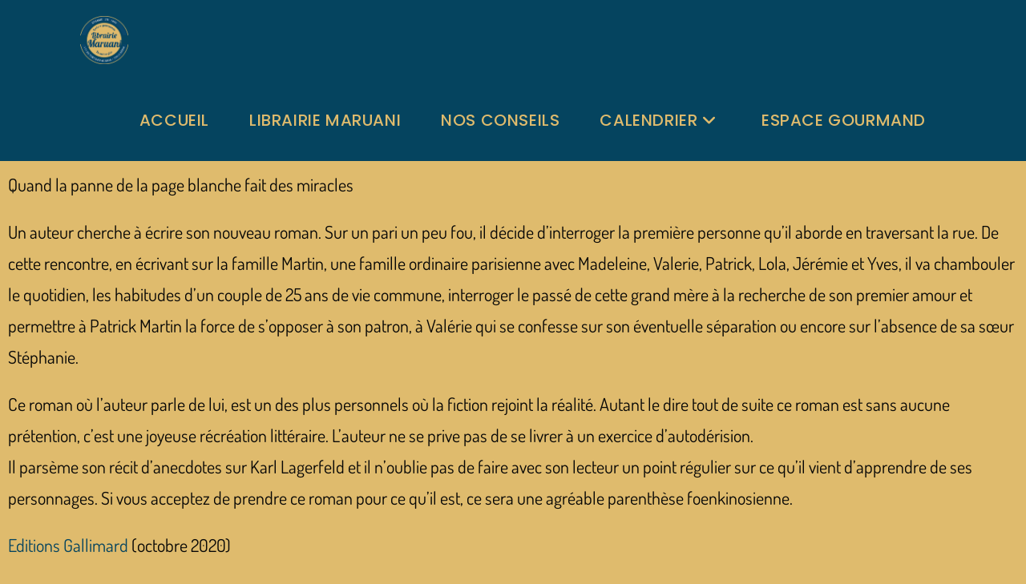

--- FILE ---
content_type: text/css
request_url: https://www.librairiemaruani.fr/wp-content/uploads/elementor/css/post-15964.css?ver=1768941476
body_size: 496
content:
.elementor-kit-15964{--e-global-color-primary:#DFBB6D;--e-global-color-secondary:#05445F;--e-global-color-text:#FFFFFF;--e-global-color-accent:#000000;--e-global-typography-primary-font-family:"Dosis";--e-global-typography-primary-font-size:60px;--e-global-typography-primary-font-weight:600;--e-global-typography-primary-text-transform:uppercase;--e-global-typography-primary-font-style:normal;--e-global-typography-secondary-font-family:"Dosis";--e-global-typography-secondary-font-size:20px;--e-global-typography-secondary-font-weight:500;--e-global-typography-text-font-family:"Dosis";--e-global-typography-text-font-size:22px;--e-global-typography-text-font-weight:400;--e-global-typography-accent-font-family:"Dosis";--e-global-typography-accent-font-size:14px;--e-global-typography-accent-font-weight:500;--e-global-typography-accent-font-style:italic;--e-global-typography-2634ea0-font-family:"Dosis";--e-global-typography-2634ea0-font-weight:700;--e-global-typography-2634ea0-text-transform:uppercase;--e-global-typography-39e0107-font-family:"Dosis";--e-global-typography-5cdc388-font-family:"Dosis";color:var( --e-global-color-primary );font-family:"Dosis", Sans-serif;font-size:14px;font-weight:500;--e-page-transition-entrance-animation:e-page-transition-fade-out-left;--e-page-transition-exit-animation:e-page-transition-fade-in-right;--e-page-transition-animation-duration:1100ms;}.elementor-kit-15964 e-page-transition{background-color:var( --e-global-color-primary );}.elementor-section.elementor-section-boxed > .elementor-container{max-width:1500px;}.e-con{--container-max-width:1500px;}.elementor-widget:not(:last-child){--kit-widget-spacing:20px;}.elementor-element{--widgets-spacing:20px 20px;--widgets-spacing-row:20px;--widgets-spacing-column:20px;}{}h1.entry-title{display:var(--page-title-display);}@media(max-width:1024px){.elementor-section.elementor-section-boxed > .elementor-container{max-width:1024px;}.e-con{--container-max-width:1024px;}}@media(max-width:767px){.elementor-kit-15964{--e-global-typography-2634ea0-font-size:30px;--e-global-typography-39e0107-font-size:16px;--e-global-typography-5cdc388-font-size:14px;}.elementor-section.elementor-section-boxed > .elementor-container{max-width:767px;}.e-con{--container-max-width:767px;}}

--- FILE ---
content_type: text/css
request_url: https://www.librairiemaruani.fr/wp-content/uploads/elementor/css/post-18652.css?ver=1768941476
body_size: 3282
content:
.elementor-18652 .elementor-element.elementor-element-0dc7032{--display:flex;--flex-direction:column;--container-widget-width:100%;--container-widget-height:initial;--container-widget-flex-grow:0;--container-widget-align-self:initial;--flex-wrap-mobile:wrap;--justify-content:center;--gap:0px 0px;--row-gap:0px;--column-gap:0px;--padding-top:0px;--padding-bottom:0px;--padding-left:50px;--padding-right:50px;}.elementor-18652 .elementor-element.elementor-element-0dc7032:not(.elementor-motion-effects-element-type-background), .elementor-18652 .elementor-element.elementor-element-0dc7032 > .elementor-motion-effects-container > .elementor-motion-effects-layer{background-color:var( --e-global-color-primary );}.elementor-widget-theme-post-title .elementor-heading-title{font-family:var( --e-global-typography-primary-font-family ), Sans-serif;font-size:var( --e-global-typography-primary-font-size );font-weight:var( --e-global-typography-primary-font-weight );text-transform:var( --e-global-typography-primary-text-transform );font-style:var( --e-global-typography-primary-font-style );color:var( --e-global-color-primary );}.elementor-18652 .elementor-element.elementor-element-f0e2e95{padding:50px 50px 50px 0px;}.elementor-18652 .elementor-element.elementor-element-f0e2e95.elementor-element{--flex-grow:0;--flex-shrink:0;}.elementor-18652 .elementor-element.elementor-element-f0e2e95 .elementor-heading-title{font-family:"Dosis", Sans-serif;font-weight:700;text-transform:uppercase;color:var( --e-global-color-secondary );}.elementor-widget-post-info .elementor-icon-list-item:not(:last-child):after{border-color:var( --e-global-color-text );}.elementor-widget-post-info .elementor-icon-list-icon i{color:var( --e-global-color-primary );}.elementor-widget-post-info .elementor-icon-list-icon svg{fill:var( --e-global-color-primary );}.elementor-widget-post-info .elementor-icon-list-text, .elementor-widget-post-info .elementor-icon-list-text a{color:var( --e-global-color-secondary );}.elementor-widget-post-info .elementor-icon-list-item{font-family:var( --e-global-typography-text-font-family ), Sans-serif;font-size:var( --e-global-typography-text-font-size );font-weight:var( --e-global-typography-text-font-weight );}.elementor-18652 .elementor-element.elementor-element-b5080e0{padding:0px 0px 50px 0px;}.elementor-18652 .elementor-element.elementor-element-b5080e0 .elementor-icon-list-items:not(.elementor-inline-items) .elementor-icon-list-item:not(:last-child){padding-bottom:calc(35px/2);}.elementor-18652 .elementor-element.elementor-element-b5080e0 .elementor-icon-list-items:not(.elementor-inline-items) .elementor-icon-list-item:not(:first-child){margin-top:calc(35px/2);}.elementor-18652 .elementor-element.elementor-element-b5080e0 .elementor-icon-list-items.elementor-inline-items .elementor-icon-list-item{margin-right:calc(35px/2);margin-left:calc(35px/2);}.elementor-18652 .elementor-element.elementor-element-b5080e0 .elementor-icon-list-items.elementor-inline-items{margin-right:calc(-35px/2);margin-left:calc(-35px/2);}body.rtl .elementor-18652 .elementor-element.elementor-element-b5080e0 .elementor-icon-list-items.elementor-inline-items .elementor-icon-list-item:after{left:calc(-35px/2);}body:not(.rtl) .elementor-18652 .elementor-element.elementor-element-b5080e0 .elementor-icon-list-items.elementor-inline-items .elementor-icon-list-item:after{right:calc(-35px/2);}.elementor-18652 .elementor-element.elementor-element-b5080e0 .elementor-icon-list-icon i{color:var( --e-global-color-secondary );font-size:20px;}.elementor-18652 .elementor-element.elementor-element-b5080e0 .elementor-icon-list-icon svg{fill:var( --e-global-color-secondary );--e-icon-list-icon-size:20px;}.elementor-18652 .elementor-element.elementor-element-b5080e0 .elementor-icon-list-icon{width:20px;}body:not(.rtl) .elementor-18652 .elementor-element.elementor-element-b5080e0 .elementor-icon-list-text{padding-left:15px;}body.rtl .elementor-18652 .elementor-element.elementor-element-b5080e0 .elementor-icon-list-text{padding-right:15px;}.elementor-18652 .elementor-element.elementor-element-b5080e0 .elementor-icon-list-item{font-family:var( --e-global-typography-secondary-font-family ), Sans-serif;font-size:var( --e-global-typography-secondary-font-size );font-weight:var( --e-global-typography-secondary-font-weight );}.elementor-18652 .elementor-element.elementor-element-f34fa2a .elementor-repeater-item-ed09128.elementor-social-icon{background-color:var( --e-global-color-secondary );}.elementor-18652 .elementor-element.elementor-element-f34fa2a .elementor-repeater-item-1c2c957.elementor-social-icon{background-color:var( --e-global-color-secondary );}.elementor-18652 .elementor-element.elementor-element-f34fa2a .elementor-repeater-item-ab19cdc.elementor-social-icon{background-color:var( --e-global-color-secondary );}.elementor-18652 .elementor-element.elementor-element-f34fa2a{--grid-template-columns:repeat(0, auto);text-align:left;padding:0px 0px 30px 0px;--icon-size:25px;--grid-column-gap:30px;--grid-row-gap:0px;}.elementor-18652 .elementor-element.elementor-element-07c0c13{--display:flex;--flex-direction:row;--container-widget-width:initial;--container-widget-height:100%;--container-widget-flex-grow:1;--container-widget-align-self:stretch;--flex-wrap-mobile:wrap;--padding-top:0px;--padding-bottom:0px;--padding-left:50px;--padding-right:50px;}.elementor-18652 .elementor-element.elementor-element-07c0c13:not(.elementor-motion-effects-element-type-background), .elementor-18652 .elementor-element.elementor-element-07c0c13 > .elementor-motion-effects-container > .elementor-motion-effects-layer{background-color:var( --e-global-color-primary );}.elementor-widget-theme-post-featured-image .widget-image-caption{color:var( --e-global-color-text );font-family:var( --e-global-typography-text-font-family ), Sans-serif;font-size:var( --e-global-typography-text-font-size );font-weight:var( --e-global-typography-text-font-weight );}.elementor-18652 .elementor-element.elementor-element-0ac8814.elementor-element{--align-self:flex-start;}.elementor-18652 .elementor-element.elementor-element-0ac8814{--e-transform-transition-duration:1500ms;}.elementor-widget-nested-tabs.elementor-widget-n-tabs > .e-n-tabs[data-touch-mode='false'] > .e-n-tabs-heading > .e-n-tab-title[aria-selected="false"]:hover{background:var( --e-global-color-accent );}.elementor-widget-nested-tabs.elementor-widget-n-tabs > .e-n-tabs > .e-n-tabs-heading > .e-n-tab-title[aria-selected="true"], .elementor-widget-nested-tabs.elementor-widget-n-tabs > .e-n-tabs[data-touch-mode='true'] > .e-n-tabs-heading > .e-n-tab-title[aria-selected="false"]:hover{background:var( --e-global-color-accent );}.elementor-widget-nested-tabs.elementor-widget-n-tabs > .e-n-tabs > .e-n-tabs-heading > :is( .e-n-tab-title > .e-n-tab-title-text, .e-n-tab-title ){font-family:var( --e-global-typography-accent-font-family ), Sans-serif;font-weight:var( --e-global-typography-accent-font-weight );font-style:var( --e-global-typography-accent-font-style );}.elementor-widget-nested-tabs{--n-tabs-title-font-size:var( --e-global-typography-accent-font-size );}.elementor-18652 .elementor-element.elementor-element-8cb911c{--display:flex;}.elementor-18652 .elementor-element.elementor-element-8cb911c.e-con{--flex-grow:0;--flex-shrink:0;}.elementor-widget-divider{--divider-color:var( --e-global-color-secondary );}.elementor-widget-divider .elementor-divider__text{color:var( --e-global-color-secondary );font-family:var( --e-global-typography-secondary-font-family ), Sans-serif;font-size:var( --e-global-typography-secondary-font-size );font-weight:var( --e-global-typography-secondary-font-weight );}.elementor-widget-divider.elementor-view-stacked .elementor-icon{background-color:var( --e-global-color-secondary );}.elementor-widget-divider.elementor-view-framed .elementor-icon, .elementor-widget-divider.elementor-view-default .elementor-icon{color:var( --e-global-color-secondary );border-color:var( --e-global-color-secondary );}.elementor-widget-divider.elementor-view-framed .elementor-icon, .elementor-widget-divider.elementor-view-default .elementor-icon svg{fill:var( --e-global-color-secondary );}.elementor-18652 .elementor-element.elementor-element-5750aa2{--divider-border-style:solid;--divider-color:var( --e-global-color-secondary );--divider-border-width:5px;}.elementor-18652 .elementor-element.elementor-element-5750aa2 .elementor-divider-separator{width:100%;}.elementor-18652 .elementor-element.elementor-element-5750aa2 .elementor-divider{padding-block-start:15px;padding-block-end:15px;}.elementor-widget-theme-post-excerpt{font-family:var( --e-global-typography-text-font-family ), Sans-serif;font-size:var( --e-global-typography-text-font-size );font-weight:var( --e-global-typography-text-font-weight );color:var( --e-global-color-text );}.elementor-18652 .elementor-element.elementor-element-87afb9a{text-align:justify;font-family:var( --e-global-typography-secondary-font-family ), Sans-serif;font-size:var( --e-global-typography-secondary-font-size );font-weight:var( --e-global-typography-secondary-font-weight );color:var( --e-global-color-secondary );}.elementor-widget-text-editor{font-family:var( --e-global-typography-text-font-family ), Sans-serif;font-size:var( --e-global-typography-text-font-size );font-weight:var( --e-global-typography-text-font-weight );color:var( --e-global-color-text );}.elementor-widget-text-editor.elementor-drop-cap-view-stacked .elementor-drop-cap{background-color:var( --e-global-color-primary );}.elementor-widget-text-editor.elementor-drop-cap-view-framed .elementor-drop-cap, .elementor-widget-text-editor.elementor-drop-cap-view-default .elementor-drop-cap{color:var( --e-global-color-primary );border-color:var( --e-global-color-primary );}.elementor-18652 .elementor-element.elementor-element-e44b600{text-align:justify;font-family:var( --e-global-typography-secondary-font-family ), Sans-serif;font-size:var( --e-global-typography-secondary-font-size );font-weight:var( --e-global-typography-secondary-font-weight );color:var( --e-global-color-secondary );}.elementor-18652 .elementor-element.elementor-element-b4a48cb{--display:flex;}.elementor-18652 .elementor-element.elementor-element-bd2fe7c{--display:flex;--flex-direction:column;--container-widget-width:100%;--container-widget-height:initial;--container-widget-flex-grow:0;--container-widget-align-self:initial;--flex-wrap-mobile:wrap;}.elementor-18652 .elementor-element.elementor-element-9d065fc{--divider-border-style:solid;--divider-color:var( --e-global-color-secondary );--divider-border-width:5px;}.elementor-18652 .elementor-element.elementor-element-9d065fc .elementor-divider-separator{width:100%;}.elementor-18652 .elementor-element.elementor-element-9d065fc .elementor-divider{padding-block-start:15px;padding-block-end:15px;}.elementor-18652 .elementor-element.elementor-element-39a409f{text-align:start;font-family:var( --e-global-typography-secondary-font-family ), Sans-serif;font-size:var( --e-global-typography-secondary-font-size );font-weight:var( --e-global-typography-secondary-font-weight );color:var( --e-global-color-secondary );}.elementor-18652 .elementor-element.elementor-element-b79fd8a{--display:flex;}.elementor-18652 .elementor-element.elementor-element-c0bb09f{--display:flex;}.elementor-18652 .elementor-element.elementor-element-60b69e1{--n-tabs-direction:column;--n-tabs-heading-direction:row;--n-tabs-heading-width:initial;--n-tabs-title-flex-basis:content;--n-tabs-title-flex-shrink:0;--n-tabs-heading-justify-content:flex-start;--n-tabs-title-width:initial;--n-tabs-title-height:initial;--n-tabs-title-align-items:flex-start;--n-tabs-title-flex-grow:0;--n-tabs-heading-wrap:nowrap;--n-tabs-heading-overflow-x:scroll;--n-tabs-title-white-space:nowrap;--n-tabs-title-justify-content:flex-start;--n-tabs-title-text-align:start;--n-tabs-title-gap:30px;--n-tabs-gap:30px;--n-tabs-title-border-radius:7px 7px 7px 7px;--n-tabs-title-font-size:18px;--n-tabs-title-color:var( --e-global-color-secondary );--n-tabs-title-color-active:var( --e-global-color-primary );}.elementor-18652 .elementor-element.elementor-element-60b69e1 > .e-n-tabs > .e-n-tabs-heading > .e-n-tab-title[aria-selected='false']:not( :hover ){background:var( --e-global-color-primary );}.elementor-18652 .elementor-element.elementor-element-60b69e1.elementor-widget-n-tabs > .e-n-tabs[data-touch-mode='false'] > .e-n-tabs-heading > .e-n-tab-title[aria-selected="false"]:hover{background:#DFBB6D40;}.elementor-18652 .elementor-element.elementor-element-60b69e1.elementor-widget-n-tabs > .e-n-tabs > .e-n-tabs-heading > .e-n-tab-title[aria-selected="true"], .elementor-18652 .elementor-element.elementor-element-60b69e1.elementor-widget-n-tabs > .e-n-tabs[data-touch-mode='true'] > .e-n-tabs-heading > .e-n-tab-title[aria-selected="false"]:hover{background:var( --e-global-color-secondary );}.elementor-18652 .elementor-element.elementor-element-60b69e1.elementor-widget-n-tabs > .e-n-tabs > .e-n-tabs-heading > :is( .e-n-tab-title > .e-n-tab-title-text, .e-n-tab-title ){font-family:"Dosis", Sans-serif;font-weight:600;text-transform:uppercase;font-style:normal;}.elementor-18652 .elementor-element.elementor-element-2cf6d07{--display:flex;--flex-direction:column;--container-widget-width:100%;--container-widget-height:initial;--container-widget-flex-grow:0;--container-widget-align-self:initial;--flex-wrap-mobile:wrap;}.elementor-18652 .elementor-element.elementor-element-2cf6d07:not(.elementor-motion-effects-element-type-background), .elementor-18652 .elementor-element.elementor-element-2cf6d07 > .elementor-motion-effects-container > .elementor-motion-effects-layer{background-color:var( --e-global-color-primary );}.elementor-widget-post-navigation span.post-navigation__prev--label{color:var( --e-global-color-text );}.elementor-widget-post-navigation span.post-navigation__next--label{color:var( --e-global-color-text );}.elementor-widget-post-navigation span.post-navigation__prev--label, .elementor-widget-post-navigation span.post-navigation__next--label{font-family:var( --e-global-typography-secondary-font-family ), Sans-serif;font-size:var( --e-global-typography-secondary-font-size );font-weight:var( --e-global-typography-secondary-font-weight );}.elementor-widget-post-navigation span.post-navigation__prev--title, .elementor-widget-post-navigation span.post-navigation__next--title{color:var( --e-global-color-secondary );font-family:var( --e-global-typography-secondary-font-family ), Sans-serif;font-size:var( --e-global-typography-secondary-font-size );font-weight:var( --e-global-typography-secondary-font-weight );}.elementor-18652 .elementor-element.elementor-element-72da8e65{--display:flex;--min-height:326px;--flex-direction:column;--container-widget-width:calc( ( 1 - var( --container-widget-flex-grow ) ) * 100% );--container-widget-height:initial;--container-widget-flex-grow:0;--container-widget-align-self:initial;--flex-wrap-mobile:wrap;--justify-content:center;--align-items:flex-start;--gap:0px 0px;--row-gap:0px;--column-gap:0px;--flex-wrap:nowrap;--padding-top:40px;--padding-bottom:040px;--padding-left:100px;--padding-right:0px;}.elementor-widget-heading .elementor-heading-title{font-family:var( --e-global-typography-primary-font-family ), Sans-serif;font-size:var( --e-global-typography-primary-font-size );font-weight:var( --e-global-typography-primary-font-weight );text-transform:var( --e-global-typography-primary-text-transform );font-style:var( --e-global-typography-primary-font-style );color:var( --e-global-color-primary );}.elementor-18652 .elementor-element.elementor-element-72cb7a35{width:var( --container-widget-width, 70% );max-width:70%;padding:0px 0px 20px 010px;--container-widget-width:70%;--container-widget-flex-grow:0;text-align:start;}.elementor-18652 .elementor-element.elementor-element-72cb7a35.elementor-element{--flex-grow:0;--flex-shrink:0;}.elementor-18652 .elementor-element.elementor-element-72cb7a35 .elementor-heading-title{font-family:"Roboto Slab", Sans-serif;font-size:20px;font-weight:500;line-height:30px;color:#DFBB6D;}.elementor-18652 .elementor-element.elementor-element-7f974b13{width:var( --container-widget-width, 94% );max-width:94%;padding:0px 0px 20px 010px;--container-widget-width:94%;--container-widget-flex-grow:0;text-align:start;}.elementor-18652 .elementor-element.elementor-element-7f974b13.elementor-element{--flex-grow:0;--flex-shrink:0;}.elementor-18652 .elementor-element.elementor-element-7f974b13 .elementor-heading-title{font-family:var( --e-global-typography-secondary-font-family ), Sans-serif;font-size:var( --e-global-typography-secondary-font-size );font-weight:var( --e-global-typography-secondary-font-weight );-webkit-text-stroke-color:#000;stroke:#000;color:#DFBB6D;}.elementor-18652 .elementor-element.elementor-element-6d4f00c6{--display:flex;--flex-direction:column;--container-widget-width:calc( ( 1 - var( --container-widget-flex-grow ) ) * 100% );--container-widget-height:initial;--container-widget-flex-grow:0;--container-widget-align-self:initial;--flex-wrap-mobile:wrap;--justify-content:space-evenly;--align-items:center;--gap:10% 10%;--row-gap:10%;--column-gap:10%;--margin-top:0px;--margin-bottom:0px;--margin-left:0px;--margin-right:0px;}.elementor-18652 .elementor-element.elementor-element-6d4f00c6:not(.elementor-motion-effects-element-type-background), .elementor-18652 .elementor-element.elementor-element-6d4f00c6 > .elementor-motion-effects-container > .elementor-motion-effects-layer{background-color:#05445F;}.elementor-widget-form .elementor-field-group > label, .elementor-widget-form .elementor-field-subgroup label{color:var( --e-global-color-text );}.elementor-widget-form .elementor-field-group > label{font-family:var( --e-global-typography-text-font-family ), Sans-serif;font-size:var( --e-global-typography-text-font-size );font-weight:var( --e-global-typography-text-font-weight );}.elementor-widget-form .elementor-field-type-html{color:var( --e-global-color-text );font-family:var( --e-global-typography-text-font-family ), Sans-serif;font-size:var( --e-global-typography-text-font-size );font-weight:var( --e-global-typography-text-font-weight );}.elementor-widget-form .elementor-field-group .elementor-field{color:var( --e-global-color-text );}.elementor-widget-form .elementor-field-group .elementor-field, .elementor-widget-form .elementor-field-subgroup label{font-family:var( --e-global-typography-text-font-family ), Sans-serif;font-size:var( --e-global-typography-text-font-size );font-weight:var( --e-global-typography-text-font-weight );}.elementor-widget-form .elementor-button{font-family:var( --e-global-typography-accent-font-family ), Sans-serif;font-size:var( --e-global-typography-accent-font-size );font-weight:var( --e-global-typography-accent-font-weight );font-style:var( --e-global-typography-accent-font-style );}.elementor-widget-form .e-form__buttons__wrapper__button-next{background-color:var( --e-global-color-accent );}.elementor-widget-form .elementor-button[type="submit"]{background-color:var( --e-global-color-accent );}.elementor-widget-form .e-form__buttons__wrapper__button-previous{background-color:var( --e-global-color-accent );}.elementor-widget-form .elementor-message{font-family:var( --e-global-typography-text-font-family ), Sans-serif;font-size:var( --e-global-typography-text-font-size );font-weight:var( --e-global-typography-text-font-weight );}.elementor-widget-form .e-form__indicators__indicator, .elementor-widget-form .e-form__indicators__indicator__label{font-family:var( --e-global-typography-accent-font-family ), Sans-serif;font-size:var( --e-global-typography-accent-font-size );font-weight:var( --e-global-typography-accent-font-weight );font-style:var( --e-global-typography-accent-font-style );}.elementor-widget-form{--e-form-steps-indicator-inactive-primary-color:var( --e-global-color-text );--e-form-steps-indicator-active-primary-color:var( --e-global-color-accent );--e-form-steps-indicator-completed-primary-color:var( --e-global-color-accent );--e-form-steps-indicator-progress-color:var( --e-global-color-accent );--e-form-steps-indicator-progress-background-color:var( --e-global-color-text );--e-form-steps-indicator-progress-meter-color:var( --e-global-color-text );}.elementor-widget-form .e-form__indicators__indicator__progress__meter{font-family:var( --e-global-typography-accent-font-family ), Sans-serif;font-size:var( --e-global-typography-accent-font-size );font-weight:var( --e-global-typography-accent-font-weight );font-style:var( --e-global-typography-accent-font-style );}.elementor-18652 .elementor-element.elementor-element-73463640{width:var( --container-widget-width, 50% );max-width:50%;--container-widget-width:50%;--container-widget-flex-grow:0;--e-form-steps-indicators-spacing:20px;--e-form-steps-indicator-padding:30px;--e-form-steps-indicator-inactive-secondary-color:#ffffff;--e-form-steps-indicator-active-secondary-color:#ffffff;--e-form-steps-indicator-completed-secondary-color:#ffffff;--e-form-steps-divider-width:1px;--e-form-steps-divider-gap:10px;}.elementor-18652 .elementor-element.elementor-element-73463640.elementor-element{--align-self:flex-start;}.elementor-18652 .elementor-element.elementor-element-73463640 .elementor-field-group{padding-right:calc( 20px/2 );padding-left:calc( 20px/2 );margin-bottom:10px;}.elementor-18652 .elementor-element.elementor-element-73463640 .elementor-form-fields-wrapper{margin-left:calc( -20px/2 );margin-right:calc( -20px/2 );margin-bottom:-10px;}.elementor-18652 .elementor-element.elementor-element-73463640 .elementor-field-group.recaptcha_v3-bottomleft, .elementor-18652 .elementor-element.elementor-element-73463640 .elementor-field-group.recaptcha_v3-bottomright{margin-bottom:0;}body.rtl .elementor-18652 .elementor-element.elementor-element-73463640 .elementor-labels-inline .elementor-field-group > label{padding-left:0px;}body:not(.rtl) .elementor-18652 .elementor-element.elementor-element-73463640 .elementor-labels-inline .elementor-field-group > label{padding-right:0px;}body .elementor-18652 .elementor-element.elementor-element-73463640 .elementor-labels-above .elementor-field-group > label{padding-bottom:0px;}.elementor-18652 .elementor-element.elementor-element-73463640 .elementor-field-type-html{padding-bottom:0px;}.elementor-18652 .elementor-element.elementor-element-73463640 .elementor-field-group .elementor-field{color:#574E4E;}.elementor-18652 .elementor-element.elementor-element-73463640 .elementor-field-group .elementor-field, .elementor-18652 .elementor-element.elementor-element-73463640 .elementor-field-subgroup label{font-family:var( --e-global-typography-secondary-font-family ), Sans-serif;font-size:var( --e-global-typography-secondary-font-size );font-weight:var( --e-global-typography-secondary-font-weight );}.elementor-18652 .elementor-element.elementor-element-73463640 .elementor-field-group .elementor-field:not(.elementor-select-wrapper){background-color:#FFFFFF;border-color:rgba(1, 22, 64, 0.21);border-width:1px 1px 1px 1px;border-radius:0px 0px 0px 0px;}.elementor-18652 .elementor-element.elementor-element-73463640 .elementor-field-group .elementor-select-wrapper select{background-color:#FFFFFF;border-color:rgba(1, 22, 64, 0.21);border-width:1px 1px 1px 1px;border-radius:0px 0px 0px 0px;}.elementor-18652 .elementor-element.elementor-element-73463640 .elementor-field-group .elementor-select-wrapper::before{color:rgba(1, 22, 64, 0.21);}.elementor-18652 .elementor-element.elementor-element-73463640 .elementor-button{font-family:var( --e-global-typography-secondary-font-family ), Sans-serif;font-size:var( --e-global-typography-secondary-font-size );font-weight:var( --e-global-typography-secondary-font-weight );}.elementor-18652 .elementor-element.elementor-element-73463640 .e-form__buttons__wrapper__button-next{background-color:#DFBB6D;color:#FFF7F1;}.elementor-18652 .elementor-element.elementor-element-73463640 .elementor-button[type="submit"]{background-color:#DFBB6D;color:#FFF7F1;}.elementor-18652 .elementor-element.elementor-element-73463640 .elementor-button[type="submit"] svg *{fill:#FFF7F1;}.elementor-18652 .elementor-element.elementor-element-73463640 .e-form__buttons__wrapper__button-previous{color:#ffffff;}.elementor-18652 .elementor-element.elementor-element-73463640 .e-form__buttons__wrapper__button-next:hover{background-color:#FFD6D6;color:#011640;}.elementor-18652 .elementor-element.elementor-element-73463640 .elementor-button[type="submit"]:hover{background-color:#FFD6D6;color:#011640;}.elementor-18652 .elementor-element.elementor-element-73463640 .elementor-button[type="submit"]:hover svg *{fill:#011640;}.elementor-18652 .elementor-element.elementor-element-73463640 .e-form__buttons__wrapper__button-previous:hover{color:#ffffff;}.elementor-18652 .elementor-element.elementor-element-73463640 .elementor-message{font-family:var( --e-global-typography-secondary-font-family ), Sans-serif;font-size:var( --e-global-typography-secondary-font-size );font-weight:var( --e-global-typography-secondary-font-weight );}.elementor-18652 .elementor-element.elementor-element-73463640 .elementor-message.elementor-message-success{color:#011640;}.elementor-18652 .elementor-element.elementor-element-73463640 .elementor-message.elementor-message-danger{color:#011640;}.elementor-18652 .elementor-element.elementor-element-73463640 .elementor-message.elementor-help-inline{color:#011640;}@media(min-width:768px){.elementor-18652 .elementor-element.elementor-element-8cb911c{--width:98.207%;}.elementor-18652 .elementor-element.elementor-element-6d4f00c6{--width:1535px;}}@media(max-width:1024px){.elementor-widget-theme-post-title .elementor-heading-title{font-size:var( --e-global-typography-primary-font-size );}.elementor-widget-post-info .elementor-icon-list-item{font-size:var( --e-global-typography-text-font-size );}.elementor-18652 .elementor-element.elementor-element-b5080e0 .elementor-icon-list-item{font-size:var( --e-global-typography-secondary-font-size );}.elementor-widget-theme-post-featured-image .widget-image-caption{font-size:var( --e-global-typography-text-font-size );}.elementor-widget-nested-tabs{--n-tabs-title-font-size:var( --e-global-typography-accent-font-size );}.elementor-widget-divider .elementor-divider__text{font-size:var( --e-global-typography-secondary-font-size );}.elementor-widget-theme-post-excerpt{font-size:var( --e-global-typography-text-font-size );}.elementor-18652 .elementor-element.elementor-element-87afb9a{font-size:var( --e-global-typography-secondary-font-size );}.elementor-widget-text-editor{font-size:var( --e-global-typography-text-font-size );}.elementor-18652 .elementor-element.elementor-element-e44b600{font-size:var( --e-global-typography-secondary-font-size );}.elementor-18652 .elementor-element.elementor-element-39a409f{font-size:var( --e-global-typography-secondary-font-size );}.elementor-widget-post-navigation span.post-navigation__prev--label, .elementor-widget-post-navigation span.post-navigation__next--label{font-size:var( --e-global-typography-secondary-font-size );}.elementor-widget-post-navigation span.post-navigation__prev--title, .elementor-widget-post-navigation span.post-navigation__next--title{font-size:var( --e-global-typography-secondary-font-size );}.elementor-widget-heading .elementor-heading-title{font-size:var( --e-global-typography-primary-font-size );}.elementor-18652 .elementor-element.elementor-element-72cb7a35{width:100%;max-width:100%;padding:5% 15% 5% 15%;text-align:center;}.elementor-18652 .elementor-element.elementor-element-7f974b13{width:100%;max-width:100%;padding:5% 15% 5% 15%;text-align:center;}.elementor-18652 .elementor-element.elementor-element-7f974b13 .elementor-heading-title{font-size:var( --e-global-typography-secondary-font-size );}.elementor-18652 .elementor-element.elementor-element-6d4f00c6{--flex-direction:column;--container-widget-width:100%;--container-widget-height:initial;--container-widget-flex-grow:0;--container-widget-align-self:initial;--flex-wrap-mobile:wrap;}.elementor-widget-form .elementor-field-group > label{font-size:var( --e-global-typography-text-font-size );}.elementor-widget-form .elementor-field-type-html{font-size:var( --e-global-typography-text-font-size );}.elementor-widget-form .elementor-field-group .elementor-field, .elementor-widget-form .elementor-field-subgroup label{font-size:var( --e-global-typography-text-font-size );}.elementor-widget-form .elementor-button{font-size:var( --e-global-typography-accent-font-size );}.elementor-widget-form .elementor-message{font-size:var( --e-global-typography-text-font-size );}.elementor-widget-form .e-form__indicators__indicator, .elementor-widget-form .e-form__indicators__indicator__label{font-size:var( --e-global-typography-accent-font-size );}.elementor-widget-form .e-form__indicators__indicator__progress__meter{font-size:var( --e-global-typography-accent-font-size );}.elementor-18652 .elementor-element.elementor-element-73463640{width:100%;max-width:100%;padding:0% 5% 5% 5%;}.elementor-18652 .elementor-element.elementor-element-73463640 .elementor-field-group .elementor-field, .elementor-18652 .elementor-element.elementor-element-73463640 .elementor-field-subgroup label{font-size:var( --e-global-typography-secondary-font-size );}.elementor-18652 .elementor-element.elementor-element-73463640 .elementor-button{font-size:var( --e-global-typography-secondary-font-size );}.elementor-18652 .elementor-element.elementor-element-73463640 .elementor-message{font-size:var( --e-global-typography-secondary-font-size );}}@media(max-width:767px){.elementor-18652 .elementor-element.elementor-element-0dc7032{--content-width:1600px;--flex-direction:row;--container-widget-width:calc( ( 1 - var( --container-widget-flex-grow ) ) * 100% );--container-widget-height:100%;--container-widget-flex-grow:1;--container-widget-align-self:stretch;--flex-wrap-mobile:wrap;--justify-content:space-around;--align-items:center;--padding-top:0px;--padding-bottom:0px;--padding-left:30px;--padding-right:30px;}.elementor-widget-theme-post-title .elementor-heading-title{font-size:var( --e-global-typography-primary-font-size );}.elementor-18652 .elementor-element.elementor-element-f0e2e95{width:var( --container-widget-width, 1000px );max-width:1000px;padding:10px 10px 10px 10px;--container-widget-width:1000px;--container-widget-flex-grow:0;text-align:center;}.elementor-18652 .elementor-element.elementor-element-f0e2e95.elementor-element{--align-self:center;--order:-99999 /* order start hack */;}.elementor-18652 .elementor-element.elementor-element-f0e2e95 .elementor-heading-title{font-size:20px;}.elementor-widget-post-info .elementor-icon-list-item{font-size:var( --e-global-typography-text-font-size );}.elementor-18652 .elementor-element.elementor-element-b5080e0.elementor-element{--align-self:center;}.elementor-18652 .elementor-element.elementor-element-b5080e0 .elementor-icon-list-items:not(.elementor-inline-items) .elementor-icon-list-item:not(:last-child){padding-bottom:calc(22px/2);}.elementor-18652 .elementor-element.elementor-element-b5080e0 .elementor-icon-list-items:not(.elementor-inline-items) .elementor-icon-list-item:not(:first-child){margin-top:calc(22px/2);}.elementor-18652 .elementor-element.elementor-element-b5080e0 .elementor-icon-list-items.elementor-inline-items .elementor-icon-list-item{margin-right:calc(22px/2);margin-left:calc(22px/2);}.elementor-18652 .elementor-element.elementor-element-b5080e0 .elementor-icon-list-items.elementor-inline-items{margin-right:calc(-22px/2);margin-left:calc(-22px/2);}body.rtl .elementor-18652 .elementor-element.elementor-element-b5080e0 .elementor-icon-list-items.elementor-inline-items .elementor-icon-list-item:after{left:calc(-22px/2);}body:not(.rtl) .elementor-18652 .elementor-element.elementor-element-b5080e0 .elementor-icon-list-items.elementor-inline-items .elementor-icon-list-item:after{right:calc(-22px/2);}.elementor-18652 .elementor-element.elementor-element-b5080e0 .elementor-icon-list-item{font-size:var( --e-global-typography-secondary-font-size );}.elementor-18652 .elementor-element.elementor-element-f34fa2a{padding:10px 10px 10px 10px;--icon-size:20px;}.elementor-18652 .elementor-element.elementor-element-07c0c13{--justify-content:space-around;--gap:80px 80px;--row-gap:80px;--column-gap:80px;--padding-top:10px;--padding-bottom:10px;--padding-left:10px;--padding-right:10px;}.elementor-widget-theme-post-featured-image .widget-image-caption{font-size:var( --e-global-typography-text-font-size );}.elementor-widget-nested-tabs{--n-tabs-title-font-size:var( --e-global-typography-accent-font-size );}.elementor-widget-divider .elementor-divider__text{font-size:var( --e-global-typography-secondary-font-size );}.elementor-widget-theme-post-excerpt{font-size:var( --e-global-typography-text-font-size );}.elementor-18652 .elementor-element.elementor-element-87afb9a{font-size:var( --e-global-typography-secondary-font-size );}.elementor-widget-text-editor{font-size:var( --e-global-typography-text-font-size );}.elementor-18652 .elementor-element.elementor-element-e44b600{font-size:var( --e-global-typography-secondary-font-size );}.elementor-18652 .elementor-element.elementor-element-39a409f{font-size:var( --e-global-typography-secondary-font-size );}.elementor-18652 .elementor-element.elementor-element-60b69e1{--n-tabs-heading-justify-content:center;--n-tabs-title-width:initial;--n-tabs-title-height:initial;--n-tabs-title-align-items:center;--n-tabs-title-flex-grow:0;--n-tabs-title-justify-content:center;--n-tabs-title-text-align:center;--n-tabs-gap:30px;}.elementor-widget-post-navigation span.post-navigation__prev--label, .elementor-widget-post-navigation span.post-navigation__next--label{font-size:var( --e-global-typography-secondary-font-size );}.elementor-widget-post-navigation span.post-navigation__prev--title, .elementor-widget-post-navigation span.post-navigation__next--title{font-size:var( --e-global-typography-secondary-font-size );}.elementor-18652 .elementor-element.elementor-element-72da8e65{--align-items:flex-start;--container-widget-width:calc( ( 1 - var( --container-widget-flex-grow ) ) * 100% );--padding-top:0px;--padding-bottom:0px;--padding-left:0px;--padding-right:0px;}.elementor-widget-heading .elementor-heading-title{font-size:var( --e-global-typography-primary-font-size );}.elementor-18652 .elementor-element.elementor-element-72cb7a35{padding:10% 10% 0% 10%;}.elementor-18652 .elementor-element.elementor-element-7f974b13{padding:10% 10% 0% 10%;}.elementor-18652 .elementor-element.elementor-element-7f974b13 .elementor-heading-title{font-size:var( --e-global-typography-secondary-font-size );}.elementor-widget-form .elementor-field-group > label{font-size:var( --e-global-typography-text-font-size );}.elementor-widget-form .elementor-field-type-html{font-size:var( --e-global-typography-text-font-size );}.elementor-widget-form .elementor-field-group .elementor-field, .elementor-widget-form .elementor-field-subgroup label{font-size:var( --e-global-typography-text-font-size );}.elementor-widget-form .elementor-button{font-size:var( --e-global-typography-accent-font-size );}.elementor-widget-form .elementor-message{font-size:var( --e-global-typography-text-font-size );}.elementor-widget-form .e-form__indicators__indicator, .elementor-widget-form .e-form__indicators__indicator__label{font-size:var( --e-global-typography-accent-font-size );}.elementor-widget-form .e-form__indicators__indicator__progress__meter{font-size:var( --e-global-typography-accent-font-size );}.elementor-18652 .elementor-element.elementor-element-73463640{padding:10% 10% 10% 10%;}.elementor-18652 .elementor-element.elementor-element-73463640 .elementor-field-group .elementor-field, .elementor-18652 .elementor-element.elementor-element-73463640 .elementor-field-subgroup label{font-size:var( --e-global-typography-secondary-font-size );}.elementor-18652 .elementor-element.elementor-element-73463640 .elementor-button{font-size:var( --e-global-typography-secondary-font-size );}.elementor-18652 .elementor-element.elementor-element-73463640 .elementor-message{font-size:var( --e-global-typography-secondary-font-size );}}